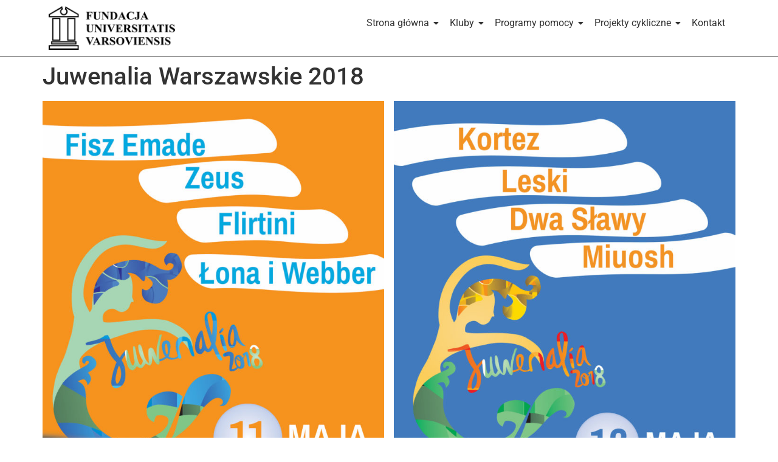

--- FILE ---
content_type: text/html; charset=UTF-8
request_url: https://fundacjauv.org.pl/2019/09/16/juwenalia-warszawskie-2018/
body_size: 13754
content:
<!DOCTYPE html>
<html lang="pl-PL">
<head>
	<meta charset="UTF-8" />
	<meta name="viewport" content="width=device-width, initial-scale=1" />
	<link rel="profile" href="https://gmpg.org/xfn/11" />
	<link rel="pingback" href="https://fundacjauv.org.pl/xmlrpc.php" />
	<title>Juwenalia Warszawskie 2018 &#8211; Fundacja Universitatis Varsoviensis</title>
<meta name='robots' content='max-image-preview:large' />
	<style>img:is([sizes="auto" i], [sizes^="auto," i]) { contain-intrinsic-size: 3000px 1500px }</style>
	<link rel="alternate" type="application/rss+xml" title="Fundacja Universitatis Varsoviensis &raquo; Kanał z wpisami" href="https://fundacjauv.org.pl/feed/" />
<script>
window._wpemojiSettings = {"baseUrl":"https:\/\/s.w.org\/images\/core\/emoji\/16.0.1\/72x72\/","ext":".png","svgUrl":"https:\/\/s.w.org\/images\/core\/emoji\/16.0.1\/svg\/","svgExt":".svg","source":{"concatemoji":"https:\/\/fundacjauv.org.pl\/wp-includes\/js\/wp-emoji-release.min.js?ver=b44e01daca0ada2d930f1757bbf85c31"}};
/*! This file is auto-generated */
!function(s,n){var o,i,e;function c(e){try{var t={supportTests:e,timestamp:(new Date).valueOf()};sessionStorage.setItem(o,JSON.stringify(t))}catch(e){}}function p(e,t,n){e.clearRect(0,0,e.canvas.width,e.canvas.height),e.fillText(t,0,0);var t=new Uint32Array(e.getImageData(0,0,e.canvas.width,e.canvas.height).data),a=(e.clearRect(0,0,e.canvas.width,e.canvas.height),e.fillText(n,0,0),new Uint32Array(e.getImageData(0,0,e.canvas.width,e.canvas.height).data));return t.every(function(e,t){return e===a[t]})}function u(e,t){e.clearRect(0,0,e.canvas.width,e.canvas.height),e.fillText(t,0,0);for(var n=e.getImageData(16,16,1,1),a=0;a<n.data.length;a++)if(0!==n.data[a])return!1;return!0}function f(e,t,n,a){switch(t){case"flag":return n(e,"\ud83c\udff3\ufe0f\u200d\u26a7\ufe0f","\ud83c\udff3\ufe0f\u200b\u26a7\ufe0f")?!1:!n(e,"\ud83c\udde8\ud83c\uddf6","\ud83c\udde8\u200b\ud83c\uddf6")&&!n(e,"\ud83c\udff4\udb40\udc67\udb40\udc62\udb40\udc65\udb40\udc6e\udb40\udc67\udb40\udc7f","\ud83c\udff4\u200b\udb40\udc67\u200b\udb40\udc62\u200b\udb40\udc65\u200b\udb40\udc6e\u200b\udb40\udc67\u200b\udb40\udc7f");case"emoji":return!a(e,"\ud83e\udedf")}return!1}function g(e,t,n,a){var r="undefined"!=typeof WorkerGlobalScope&&self instanceof WorkerGlobalScope?new OffscreenCanvas(300,150):s.createElement("canvas"),o=r.getContext("2d",{willReadFrequently:!0}),i=(o.textBaseline="top",o.font="600 32px Arial",{});return e.forEach(function(e){i[e]=t(o,e,n,a)}),i}function t(e){var t=s.createElement("script");t.src=e,t.defer=!0,s.head.appendChild(t)}"undefined"!=typeof Promise&&(o="wpEmojiSettingsSupports",i=["flag","emoji"],n.supports={everything:!0,everythingExceptFlag:!0},e=new Promise(function(e){s.addEventListener("DOMContentLoaded",e,{once:!0})}),new Promise(function(t){var n=function(){try{var e=JSON.parse(sessionStorage.getItem(o));if("object"==typeof e&&"number"==typeof e.timestamp&&(new Date).valueOf()<e.timestamp+604800&&"object"==typeof e.supportTests)return e.supportTests}catch(e){}return null}();if(!n){if("undefined"!=typeof Worker&&"undefined"!=typeof OffscreenCanvas&&"undefined"!=typeof URL&&URL.createObjectURL&&"undefined"!=typeof Blob)try{var e="postMessage("+g.toString()+"("+[JSON.stringify(i),f.toString(),p.toString(),u.toString()].join(",")+"));",a=new Blob([e],{type:"text/javascript"}),r=new Worker(URL.createObjectURL(a),{name:"wpTestEmojiSupports"});return void(r.onmessage=function(e){c(n=e.data),r.terminate(),t(n)})}catch(e){}c(n=g(i,f,p,u))}t(n)}).then(function(e){for(var t in e)n.supports[t]=e[t],n.supports.everything=n.supports.everything&&n.supports[t],"flag"!==t&&(n.supports.everythingExceptFlag=n.supports.everythingExceptFlag&&n.supports[t]);n.supports.everythingExceptFlag=n.supports.everythingExceptFlag&&!n.supports.flag,n.DOMReady=!1,n.readyCallback=function(){n.DOMReady=!0}}).then(function(){return e}).then(function(){var e;n.supports.everything||(n.readyCallback(),(e=n.source||{}).concatemoji?t(e.concatemoji):e.wpemoji&&e.twemoji&&(t(e.twemoji),t(e.wpemoji)))}))}((window,document),window._wpemojiSettings);
</script>
<link rel='stylesheet' id='hfe-widgets-style-css' href='https://fundacjauv.org.pl/wp-content/plugins/header-footer-elementor/inc/widgets-css/frontend.css?ver=2.6.2' media='all' />
<style id='wp-emoji-styles-inline-css'>

	img.wp-smiley, img.emoji {
		display: inline !important;
		border: none !important;
		box-shadow: none !important;
		height: 1em !important;
		width: 1em !important;
		margin: 0 0.07em !important;
		vertical-align: -0.1em !important;
		background: none !important;
		padding: 0 !important;
	}
</style>
<link rel='stylesheet' id='wp-block-library-css' href='https://fundacjauv.org.pl/wp-includes/css/dist/block-library/style.min.css?ver=b44e01daca0ada2d930f1757bbf85c31' media='all' />
<style id='global-styles-inline-css'>
:root{--wp--preset--aspect-ratio--square: 1;--wp--preset--aspect-ratio--4-3: 4/3;--wp--preset--aspect-ratio--3-4: 3/4;--wp--preset--aspect-ratio--3-2: 3/2;--wp--preset--aspect-ratio--2-3: 2/3;--wp--preset--aspect-ratio--16-9: 16/9;--wp--preset--aspect-ratio--9-16: 9/16;--wp--preset--color--black: #000000;--wp--preset--color--cyan-bluish-gray: #abb8c3;--wp--preset--color--white: #ffffff;--wp--preset--color--pale-pink: #f78da7;--wp--preset--color--vivid-red: #cf2e2e;--wp--preset--color--luminous-vivid-orange: #ff6900;--wp--preset--color--luminous-vivid-amber: #fcb900;--wp--preset--color--light-green-cyan: #7bdcb5;--wp--preset--color--vivid-green-cyan: #00d084;--wp--preset--color--pale-cyan-blue: #8ed1fc;--wp--preset--color--vivid-cyan-blue: #0693e3;--wp--preset--color--vivid-purple: #9b51e0;--wp--preset--gradient--vivid-cyan-blue-to-vivid-purple: linear-gradient(135deg,rgba(6,147,227,1) 0%,rgb(155,81,224) 100%);--wp--preset--gradient--light-green-cyan-to-vivid-green-cyan: linear-gradient(135deg,rgb(122,220,180) 0%,rgb(0,208,130) 100%);--wp--preset--gradient--luminous-vivid-amber-to-luminous-vivid-orange: linear-gradient(135deg,rgba(252,185,0,1) 0%,rgba(255,105,0,1) 100%);--wp--preset--gradient--luminous-vivid-orange-to-vivid-red: linear-gradient(135deg,rgba(255,105,0,1) 0%,rgb(207,46,46) 100%);--wp--preset--gradient--very-light-gray-to-cyan-bluish-gray: linear-gradient(135deg,rgb(238,238,238) 0%,rgb(169,184,195) 100%);--wp--preset--gradient--cool-to-warm-spectrum: linear-gradient(135deg,rgb(74,234,220) 0%,rgb(151,120,209) 20%,rgb(207,42,186) 40%,rgb(238,44,130) 60%,rgb(251,105,98) 80%,rgb(254,248,76) 100%);--wp--preset--gradient--blush-light-purple: linear-gradient(135deg,rgb(255,206,236) 0%,rgb(152,150,240) 100%);--wp--preset--gradient--blush-bordeaux: linear-gradient(135deg,rgb(254,205,165) 0%,rgb(254,45,45) 50%,rgb(107,0,62) 100%);--wp--preset--gradient--luminous-dusk: linear-gradient(135deg,rgb(255,203,112) 0%,rgb(199,81,192) 50%,rgb(65,88,208) 100%);--wp--preset--gradient--pale-ocean: linear-gradient(135deg,rgb(255,245,203) 0%,rgb(182,227,212) 50%,rgb(51,167,181) 100%);--wp--preset--gradient--electric-grass: linear-gradient(135deg,rgb(202,248,128) 0%,rgb(113,206,126) 100%);--wp--preset--gradient--midnight: linear-gradient(135deg,rgb(2,3,129) 0%,rgb(40,116,252) 100%);--wp--preset--font-size--small: 13px;--wp--preset--font-size--medium: 20px;--wp--preset--font-size--large: 36px;--wp--preset--font-size--x-large: 42px;--wp--preset--spacing--20: 0.44rem;--wp--preset--spacing--30: 0.67rem;--wp--preset--spacing--40: 1rem;--wp--preset--spacing--50: 1.5rem;--wp--preset--spacing--60: 2.25rem;--wp--preset--spacing--70: 3.38rem;--wp--preset--spacing--80: 5.06rem;--wp--preset--shadow--natural: 6px 6px 9px rgba(0, 0, 0, 0.2);--wp--preset--shadow--deep: 12px 12px 50px rgba(0, 0, 0, 0.4);--wp--preset--shadow--sharp: 6px 6px 0px rgba(0, 0, 0, 0.2);--wp--preset--shadow--outlined: 6px 6px 0px -3px rgba(255, 255, 255, 1), 6px 6px rgba(0, 0, 0, 1);--wp--preset--shadow--crisp: 6px 6px 0px rgba(0, 0, 0, 1);}:root { --wp--style--global--content-size: 800px;--wp--style--global--wide-size: 1200px; }:where(body) { margin: 0; }.wp-site-blocks > .alignleft { float: left; margin-right: 2em; }.wp-site-blocks > .alignright { float: right; margin-left: 2em; }.wp-site-blocks > .aligncenter { justify-content: center; margin-left: auto; margin-right: auto; }:where(.wp-site-blocks) > * { margin-block-start: 24px; margin-block-end: 0; }:where(.wp-site-blocks) > :first-child { margin-block-start: 0; }:where(.wp-site-blocks) > :last-child { margin-block-end: 0; }:root { --wp--style--block-gap: 24px; }:root :where(.is-layout-flow) > :first-child{margin-block-start: 0;}:root :where(.is-layout-flow) > :last-child{margin-block-end: 0;}:root :where(.is-layout-flow) > *{margin-block-start: 24px;margin-block-end: 0;}:root :where(.is-layout-constrained) > :first-child{margin-block-start: 0;}:root :where(.is-layout-constrained) > :last-child{margin-block-end: 0;}:root :where(.is-layout-constrained) > *{margin-block-start: 24px;margin-block-end: 0;}:root :where(.is-layout-flex){gap: 24px;}:root :where(.is-layout-grid){gap: 24px;}.is-layout-flow > .alignleft{float: left;margin-inline-start: 0;margin-inline-end: 2em;}.is-layout-flow > .alignright{float: right;margin-inline-start: 2em;margin-inline-end: 0;}.is-layout-flow > .aligncenter{margin-left: auto !important;margin-right: auto !important;}.is-layout-constrained > .alignleft{float: left;margin-inline-start: 0;margin-inline-end: 2em;}.is-layout-constrained > .alignright{float: right;margin-inline-start: 2em;margin-inline-end: 0;}.is-layout-constrained > .aligncenter{margin-left: auto !important;margin-right: auto !important;}.is-layout-constrained > :where(:not(.alignleft):not(.alignright):not(.alignfull)){max-width: var(--wp--style--global--content-size);margin-left: auto !important;margin-right: auto !important;}.is-layout-constrained > .alignwide{max-width: var(--wp--style--global--wide-size);}body .is-layout-flex{display: flex;}.is-layout-flex{flex-wrap: wrap;align-items: center;}.is-layout-flex > :is(*, div){margin: 0;}body .is-layout-grid{display: grid;}.is-layout-grid > :is(*, div){margin: 0;}body{padding-top: 0px;padding-right: 0px;padding-bottom: 0px;padding-left: 0px;}a:where(:not(.wp-element-button)){text-decoration: underline;}:root :where(.wp-element-button, .wp-block-button__link){background-color: #32373c;border-width: 0;color: #fff;font-family: inherit;font-size: inherit;line-height: inherit;padding: calc(0.667em + 2px) calc(1.333em + 2px);text-decoration: none;}.has-black-color{color: var(--wp--preset--color--black) !important;}.has-cyan-bluish-gray-color{color: var(--wp--preset--color--cyan-bluish-gray) !important;}.has-white-color{color: var(--wp--preset--color--white) !important;}.has-pale-pink-color{color: var(--wp--preset--color--pale-pink) !important;}.has-vivid-red-color{color: var(--wp--preset--color--vivid-red) !important;}.has-luminous-vivid-orange-color{color: var(--wp--preset--color--luminous-vivid-orange) !important;}.has-luminous-vivid-amber-color{color: var(--wp--preset--color--luminous-vivid-amber) !important;}.has-light-green-cyan-color{color: var(--wp--preset--color--light-green-cyan) !important;}.has-vivid-green-cyan-color{color: var(--wp--preset--color--vivid-green-cyan) !important;}.has-pale-cyan-blue-color{color: var(--wp--preset--color--pale-cyan-blue) !important;}.has-vivid-cyan-blue-color{color: var(--wp--preset--color--vivid-cyan-blue) !important;}.has-vivid-purple-color{color: var(--wp--preset--color--vivid-purple) !important;}.has-black-background-color{background-color: var(--wp--preset--color--black) !important;}.has-cyan-bluish-gray-background-color{background-color: var(--wp--preset--color--cyan-bluish-gray) !important;}.has-white-background-color{background-color: var(--wp--preset--color--white) !important;}.has-pale-pink-background-color{background-color: var(--wp--preset--color--pale-pink) !important;}.has-vivid-red-background-color{background-color: var(--wp--preset--color--vivid-red) !important;}.has-luminous-vivid-orange-background-color{background-color: var(--wp--preset--color--luminous-vivid-orange) !important;}.has-luminous-vivid-amber-background-color{background-color: var(--wp--preset--color--luminous-vivid-amber) !important;}.has-light-green-cyan-background-color{background-color: var(--wp--preset--color--light-green-cyan) !important;}.has-vivid-green-cyan-background-color{background-color: var(--wp--preset--color--vivid-green-cyan) !important;}.has-pale-cyan-blue-background-color{background-color: var(--wp--preset--color--pale-cyan-blue) !important;}.has-vivid-cyan-blue-background-color{background-color: var(--wp--preset--color--vivid-cyan-blue) !important;}.has-vivid-purple-background-color{background-color: var(--wp--preset--color--vivid-purple) !important;}.has-black-border-color{border-color: var(--wp--preset--color--black) !important;}.has-cyan-bluish-gray-border-color{border-color: var(--wp--preset--color--cyan-bluish-gray) !important;}.has-white-border-color{border-color: var(--wp--preset--color--white) !important;}.has-pale-pink-border-color{border-color: var(--wp--preset--color--pale-pink) !important;}.has-vivid-red-border-color{border-color: var(--wp--preset--color--vivid-red) !important;}.has-luminous-vivid-orange-border-color{border-color: var(--wp--preset--color--luminous-vivid-orange) !important;}.has-luminous-vivid-amber-border-color{border-color: var(--wp--preset--color--luminous-vivid-amber) !important;}.has-light-green-cyan-border-color{border-color: var(--wp--preset--color--light-green-cyan) !important;}.has-vivid-green-cyan-border-color{border-color: var(--wp--preset--color--vivid-green-cyan) !important;}.has-pale-cyan-blue-border-color{border-color: var(--wp--preset--color--pale-cyan-blue) !important;}.has-vivid-cyan-blue-border-color{border-color: var(--wp--preset--color--vivid-cyan-blue) !important;}.has-vivid-purple-border-color{border-color: var(--wp--preset--color--vivid-purple) !important;}.has-vivid-cyan-blue-to-vivid-purple-gradient-background{background: var(--wp--preset--gradient--vivid-cyan-blue-to-vivid-purple) !important;}.has-light-green-cyan-to-vivid-green-cyan-gradient-background{background: var(--wp--preset--gradient--light-green-cyan-to-vivid-green-cyan) !important;}.has-luminous-vivid-amber-to-luminous-vivid-orange-gradient-background{background: var(--wp--preset--gradient--luminous-vivid-amber-to-luminous-vivid-orange) !important;}.has-luminous-vivid-orange-to-vivid-red-gradient-background{background: var(--wp--preset--gradient--luminous-vivid-orange-to-vivid-red) !important;}.has-very-light-gray-to-cyan-bluish-gray-gradient-background{background: var(--wp--preset--gradient--very-light-gray-to-cyan-bluish-gray) !important;}.has-cool-to-warm-spectrum-gradient-background{background: var(--wp--preset--gradient--cool-to-warm-spectrum) !important;}.has-blush-light-purple-gradient-background{background: var(--wp--preset--gradient--blush-light-purple) !important;}.has-blush-bordeaux-gradient-background{background: var(--wp--preset--gradient--blush-bordeaux) !important;}.has-luminous-dusk-gradient-background{background: var(--wp--preset--gradient--luminous-dusk) !important;}.has-pale-ocean-gradient-background{background: var(--wp--preset--gradient--pale-ocean) !important;}.has-electric-grass-gradient-background{background: var(--wp--preset--gradient--electric-grass) !important;}.has-midnight-gradient-background{background: var(--wp--preset--gradient--midnight) !important;}.has-small-font-size{font-size: var(--wp--preset--font-size--small) !important;}.has-medium-font-size{font-size: var(--wp--preset--font-size--medium) !important;}.has-large-font-size{font-size: var(--wp--preset--font-size--large) !important;}.has-x-large-font-size{font-size: var(--wp--preset--font-size--x-large) !important;}
:root :where(.wp-block-pullquote){font-size: 1.5em;line-height: 1.6;}
</style>
<link rel='stylesheet' id='contact-form-7-css' href='https://fundacjauv.org.pl/wp-content/plugins/contact-form-7/includes/css/styles.css?ver=6.1.3' media='all' />
<link rel='stylesheet' id='wmpci-public-style-css' href='https://fundacjauv.org.pl/wp-content/plugins/wp-modal-popup-with-cookie-integration/assets/css/wmpci-public.css?ver=2.5' media='all' />
<link rel='stylesheet' id='hfe-style-css' href='https://fundacjauv.org.pl/wp-content/plugins/header-footer-elementor/assets/css/header-footer-elementor.css?ver=2.6.2' media='all' />
<link rel='stylesheet' id='elementor-icons-css' href='https://fundacjauv.org.pl/wp-content/plugins/elementor/assets/lib/eicons/css/elementor-icons.min.css?ver=5.44.0' media='all' />
<link rel='stylesheet' id='elementor-frontend-css' href='https://fundacjauv.org.pl/wp-content/plugins/elementor/assets/css/frontend.min.css?ver=3.33.0' media='all' />
<style id='elementor-frontend-inline-css'>
.elementor-kit-10447{--e-global-color-primary:#1569AE;--e-global-color-secondary:#B6C9DB;--e-global-color-text:#545454;--e-global-color-accent:#FDD247;--e-global-color-16bd78df:#6EC1E4;--e-global-color-78074633:#54595F;--e-global-color-b0e5817:#7A7A7A;--e-global-color-4eb4f32a:#61CE70;--e-global-color-5cfce3d0:#4054B2;--e-global-color-35e09b2d:#23A455;--e-global-color-2f199dd6:#000;--e-global-color-11f6f1f3:#FFF;--e-global-typography-primary-font-family:"Roboto";--e-global-typography-primary-font-weight:600;--e-global-typography-secondary-font-family:"Roboto Slab";--e-global-typography-secondary-font-weight:400;--e-global-typography-text-font-family:"Roboto";--e-global-typography-text-font-weight:400;--e-global-typography-accent-font-family:"Roboto";--e-global-typography-accent-font-weight:500;}.elementor-section.elementor-section-boxed > .elementor-container{max-width:1140px;}.e-con{--container-max-width:1140px;}.elementor-widget:not(:last-child){margin-block-end:20px;}.elementor-element{--widgets-spacing:20px 20px;--widgets-spacing-row:20px;--widgets-spacing-column:20px;}{}h1.entry-title{display:var(--page-title-display);}@media(max-width:1024px){.elementor-section.elementor-section-boxed > .elementor-container{max-width:1024px;}.e-con{--container-max-width:1024px;}}@media(max-width:767px){.elementor-section.elementor-section-boxed > .elementor-container{max-width:767px;}.e-con{--container-max-width:767px;}}
.elementor-11421 .elementor-element.elementor-element-16f29ba{border-style:solid;border-width:0px 0px 2px 0px;border-color:#9F9F9F;}.elementor-widget-image .widget-image-caption{color:var( --e-global-color-text );font-family:var( --e-global-typography-text-font-family ), Sans-serif;font-weight:var( --e-global-typography-text-font-weight );}.elementor-11421 .elementor-element.elementor-element-51ca9b6{text-align:left;}.elementor-11421 .elementor-element.elementor-element-9301344 .wpr-menu-item.wpr-pointer-item{transition-duration:0.2s;}.elementor-11421 .elementor-element.elementor-element-9301344 .wpr-menu-item.wpr-pointer-item:before{transition-duration:0.2s;}.elementor-11421 .elementor-element.elementor-element-9301344 .wpr-menu-item.wpr-pointer-item:after{transition-duration:0.2s;}.elementor-11421 .elementor-element.elementor-element-9301344 .wpr-mobile-toggle-wrap{text-align:center;}.elementor-11421 .elementor-element.elementor-element-9301344 .wpr-nav-menu .wpr-menu-item,
					 .elementor-11421 .elementor-element.elementor-element-9301344 .wpr-nav-menu > .menu-item-has-children > .wpr-sub-icon{color:#333333;}.elementor-11421 .elementor-element.elementor-element-9301344 .wpr-nav-menu .wpr-menu-item:hover,
					 .elementor-11421 .elementor-element.elementor-element-9301344 .wpr-nav-menu > .menu-item-has-children:hover > .wpr-sub-icon,
					 .elementor-11421 .elementor-element.elementor-element-9301344 .wpr-nav-menu .wpr-menu-item.wpr-active-menu-item,
					 .elementor-11421 .elementor-element.elementor-element-9301344 .wpr-nav-menu > .menu-item-has-children.current_page_item > .wpr-sub-icon{color:#605BE5;}.elementor-11421 .elementor-element.elementor-element-9301344.wpr-pointer-line-fx .wpr-menu-item:before,
					 .elementor-11421 .elementor-element.elementor-element-9301344.wpr-pointer-line-fx .wpr-menu-item:after{background-color:#605BE5;}.elementor-11421 .elementor-element.elementor-element-9301344.wpr-pointer-border-fx .wpr-menu-item:before{border-color:#605BE5;border-width:2px;}.elementor-11421 .elementor-element.elementor-element-9301344.wpr-pointer-background-fx .wpr-menu-item:before{background-color:#605BE5;}.elementor-11421 .elementor-element.elementor-element-9301344 .menu-item-has-children .wpr-sub-icon{font-size:14px;}.elementor-11421 .elementor-element.elementor-element-9301344.wpr-pointer-background:not(.wpr-sub-icon-none) .wpr-nav-menu-horizontal .menu-item-has-children .wpr-pointer-item{padding-right:calc(14px + 7px);}.elementor-11421 .elementor-element.elementor-element-9301344.wpr-pointer-border:not(.wpr-sub-icon-none) .wpr-nav-menu-horizontal .menu-item-has-children .wpr-pointer-item{padding-right:calc(14px + 7px);}.elementor-11421 .elementor-element.elementor-element-9301344.wpr-pointer-underline .wpr-menu-item:after,
					 .elementor-11421 .elementor-element.elementor-element-9301344.wpr-pointer-overline .wpr-menu-item:before,
					 .elementor-11421 .elementor-element.elementor-element-9301344.wpr-pointer-double-line .wpr-menu-item:before,
					 .elementor-11421 .elementor-element.elementor-element-9301344.wpr-pointer-double-line .wpr-menu-item:after{height:2px;}.elementor-11421 .elementor-element.elementor-element-9301344.wpr-pointer-underline>nav>ul>li>.wpr-menu-item:after,
					 .elementor-11421 .elementor-element.elementor-element-9301344.wpr-pointer-overline>nav>ul>li>.wpr-menu-item:before,
					 .elementor-11421 .elementor-element.elementor-element-9301344.wpr-pointer-double-line>nav>ul>li>.wpr-menu-item:before,
					 .elementor-11421 .elementor-element.elementor-element-9301344.wpr-pointer-double-line>nav>ul>li>.wpr-menu-item:after{height:2px;}.elementor-11421 .elementor-element.elementor-element-9301344.wpr-pointer-border-fx>nav>ul>li>.wpr-menu-item:before{border-width:2px;}.elementor-11421 .elementor-element.elementor-element-9301344.wpr-pointer-underline>.elementor-widget-container>nav>ul>li>.wpr-menu-item:after,
					 .elementor-11421 .elementor-element.elementor-element-9301344.wpr-pointer-overline>.elementor-widget-container>nav>ul>li>.wpr-menu-item:before,
					 .elementor-11421 .elementor-element.elementor-element-9301344.wpr-pointer-double-line>.elementor-widget-container>nav>ul>li>.wpr-menu-item:before,
					 .elementor-11421 .elementor-element.elementor-element-9301344.wpr-pointer-double-line>.elementor-widget-container>nav>ul>li>.wpr-menu-item:after{height:2px;}.elementor-11421 .elementor-element.elementor-element-9301344.wpr-pointer-border-fx>.elementor-widget-container>nav>ul>li>.wpr-menu-item:before{border-width:2px;}.elementor-11421 .elementor-element.elementor-element-9301344:not(.wpr-pointer-border-fx) .wpr-menu-item.wpr-pointer-item:before{transform:translateY(-0px);}.elementor-11421 .elementor-element.elementor-element-9301344:not(.wpr-pointer-border-fx) .wpr-menu-item.wpr-pointer-item:after{transform:translateY(0px);}.elementor-11421 .elementor-element.elementor-element-9301344 .wpr-nav-menu .wpr-menu-item{padding-left:7px;padding-right:7px;padding-top:15px;padding-bottom:15px;}.elementor-11421 .elementor-element.elementor-element-9301344.wpr-pointer-background:not(.wpr-sub-icon-none) .wpr-nav-menu-vertical .menu-item-has-children .wpr-sub-icon{text-indent:-7px;}.elementor-11421 .elementor-element.elementor-element-9301344.wpr-pointer-border:not(.wpr-sub-icon-none) .wpr-nav-menu-vertical .menu-item-has-children .wpr-sub-icon{text-indent:-7px;}.elementor-11421 .elementor-element.elementor-element-9301344 .wpr-nav-menu > .menu-item{margin-left:10px;margin-right:10px;}.elementor-11421 .elementor-element.elementor-element-9301344 .wpr-nav-menu-vertical .wpr-nav-menu > li > .wpr-sub-menu{margin-left:10px;}.elementor-11421 .elementor-element.elementor-element-9301344.wpr-main-menu-align-left .wpr-nav-menu-vertical .wpr-nav-menu > li > .wpr-sub-icon{right:10px;}.elementor-11421 .elementor-element.elementor-element-9301344.wpr-main-menu-align-right .wpr-nav-menu-vertical .wpr-nav-menu > li > .wpr-sub-icon{left:10px;}.elementor-11421 .elementor-element.elementor-element-9301344 .wpr-sub-menu .wpr-sub-menu-item,
					 .elementor-11421 .elementor-element.elementor-element-9301344 .wpr-sub-menu > .menu-item-has-children .wpr-sub-icon{color:#333333;}.elementor-11421 .elementor-element.elementor-element-9301344 .wpr-sub-menu .wpr-sub-menu-item{background-color:#ffffff;padding-left:15px;padding-right:15px;padding-top:13px;padding-bottom:13px;}.elementor-11421 .elementor-element.elementor-element-9301344 .wpr-sub-menu .wpr-sub-menu-item:hover,
					 .elementor-11421 .elementor-element.elementor-element-9301344 .wpr-sub-menu > .menu-item-has-children .wpr-sub-menu-item:hover .wpr-sub-icon,
					 .elementor-11421 .elementor-element.elementor-element-9301344 .wpr-sub-menu .wpr-sub-menu-item.wpr-active-menu-item,
					 .elementor-11421 .elementor-element.elementor-element-9301344 .wpr-sub-menu > .menu-item-has-children.current_page_item .wpr-sub-icon{color:#ffffff;}.elementor-11421 .elementor-element.elementor-element-9301344 .wpr-sub-menu .wpr-sub-menu-item:hover,
					 .elementor-11421 .elementor-element.elementor-element-9301344 .wpr-sub-menu .wpr-sub-menu-item.wpr-active-menu-item{background-color:#605BE5;}.elementor-11421 .elementor-element.elementor-element-9301344 .wpr-sub-menu .wpr-sub-icon{right:15px;}.elementor-11421 .elementor-element.elementor-element-9301344.wpr-main-menu-align-right .wpr-nav-menu-vertical .wpr-sub-menu .wpr-sub-icon{left:15px;}.elementor-11421 .elementor-element.elementor-element-9301344 .wpr-nav-menu-horizontal .wpr-nav-menu > li > .wpr-sub-menu{margin-top:0px;}.elementor-11421 .elementor-element.elementor-element-9301344.wpr-sub-divider-yes .wpr-sub-menu li:not(:last-child){border-bottom-color:#e8e8e8;border-bottom-width:1px;}.elementor-11421 .elementor-element.elementor-element-9301344 .wpr-sub-menu{border-style:solid;border-width:1px 1px 1px 1px;border-color:#E8E8E8;}.elementor-11421 .elementor-element.elementor-element-9301344 .wpr-mobile-nav-menu a,
					 .elementor-11421 .elementor-element.elementor-element-9301344 .wpr-mobile-nav-menu .menu-item-has-children > a:after{color:#333333;}.elementor-11421 .elementor-element.elementor-element-9301344 .wpr-mobile-nav-menu li{background-color:#ffffff;}.elementor-11421 .elementor-element.elementor-element-9301344 .wpr-mobile-nav-menu li a:hover,
					 .elementor-11421 .elementor-element.elementor-element-9301344 .wpr-mobile-nav-menu .menu-item-has-children > a:hover:after,
					 .elementor-11421 .elementor-element.elementor-element-9301344 .wpr-mobile-nav-menu li a.wpr-active-menu-item,
					 .elementor-11421 .elementor-element.elementor-element-9301344 .wpr-mobile-nav-menu .menu-item-has-children.current_page_item > a:hover:after{color:#ffffff;}.elementor-11421 .elementor-element.elementor-element-9301344 .wpr-mobile-nav-menu a:hover,
					 .elementor-11421 .elementor-element.elementor-element-9301344 .wpr-mobile-nav-menu a.wpr-active-menu-item{background-color:#605BE5;}.elementor-11421 .elementor-element.elementor-element-9301344 .wpr-mobile-nav-menu a{padding-left:10px;padding-right:10px;}.elementor-11421 .elementor-element.elementor-element-9301344 .wpr-mobile-nav-menu .menu-item-has-children > a:after{margin-left:10px;margin-right:10px;}.elementor-11421 .elementor-element.elementor-element-9301344 .wpr-mobile-nav-menu .wpr-mobile-menu-item{padding-top:10px;padding-bottom:10px;}.elementor-11421 .elementor-element.elementor-element-9301344.wpr-mobile-divider-yes .wpr-mobile-nav-menu a{border-bottom-color:#e8e8e8;border-bottom-width:1px;}.elementor-11421 .elementor-element.elementor-element-9301344 .wpr-mobile-nav-menu .wpr-mobile-sub-menu-item{font-size:12px;padding-top:5px;padding-bottom:5px;}.elementor-11421 .elementor-element.elementor-element-9301344 .wpr-mobile-nav-menu{margin-top:10px;}.elementor-11421 .elementor-element.elementor-element-9301344 .wpr-mobile-toggle{border-color:#333333;width:50px;border-width:0px;}.elementor-11421 .elementor-element.elementor-element-9301344 .wpr-mobile-toggle-text{color:#333333;}.elementor-11421 .elementor-element.elementor-element-9301344 .wpr-mobile-toggle-line{background-color:#333333;height:4px;margin-bottom:6px;}.elementor-11421 .elementor-element.elementor-element-9301344 .wpr-mobile-toggle:hover{border-color:#605BE5;}.elementor-11421 .elementor-element.elementor-element-9301344 .wpr-mobile-toggle:hover .wpr-mobile-toggle-text{color:#605BE5;}.elementor-11421 .elementor-element.elementor-element-9301344 .wpr-mobile-toggle:hover .wpr-mobile-toggle-line{background-color:#605BE5;}@media(max-width:767px){.elementor-11421 .elementor-element.elementor-element-5e7ca2c{width:50%;}.elementor-11421 .elementor-element.elementor-element-5b0a1d0{width:50%;}.elementor-11421 .elementor-element.elementor-element-9301344 .wpr-mobile-toggle-wrap{text-align:right;}}@media(min-width:768px){.elementor-11421 .elementor-element.elementor-element-5e7ca2c{width:20%;}.elementor-11421 .elementor-element.elementor-element-5b0a1d0{width:80%;}}
.elementor-11437 .elementor-element.elementor-element-635377b > .elementor-container > .elementor-column > .elementor-widget-wrap{align-content:center;align-items:center;}.elementor-widget-image .widget-image-caption{color:var( --e-global-color-text );font-family:var( --e-global-typography-text-font-family ), Sans-serif;font-weight:var( --e-global-typography-text-font-weight );}.elementor-widget-text-editor{font-family:var( --e-global-typography-text-font-family ), Sans-serif;font-weight:var( --e-global-typography-text-font-weight );color:var( --e-global-color-text );}.elementor-widget-text-editor.elementor-drop-cap-view-stacked .elementor-drop-cap{background-color:var( --e-global-color-primary );}.elementor-widget-text-editor.elementor-drop-cap-view-framed .elementor-drop-cap, .elementor-widget-text-editor.elementor-drop-cap-view-default .elementor-drop-cap{color:var( --e-global-color-primary );border-color:var( --e-global-color-primary );}.elementor-11437 .elementor-element.elementor-element-da51a88{text-align:center;}.elementor-11437 .elementor-element.elementor-element-8b78445{text-align:center;}
</style>
<link rel='stylesheet' id='font-awesome-5-all-css' href='https://fundacjauv.org.pl/wp-content/plugins/elementor/assets/lib/font-awesome/css/all.min.css?ver=3.33.0' media='all' />
<link rel='stylesheet' id='font-awesome-4-shim-css' href='https://fundacjauv.org.pl/wp-content/plugins/elementor/assets/lib/font-awesome/css/v4-shims.min.css?ver=3.33.0' media='all' />
<link rel='stylesheet' id='hello-elementor-css' href='https://fundacjauv.org.pl/wp-content/themes/hello-elementor/assets/css/reset.css?ver=3.4.5' media='all' />
<link rel='stylesheet' id='hello-elementor-theme-style-css' href='https://fundacjauv.org.pl/wp-content/themes/hello-elementor/assets/css/theme.css?ver=3.4.5' media='all' />
<link rel='stylesheet' id='hello-elementor-header-footer-css' href='https://fundacjauv.org.pl/wp-content/themes/hello-elementor/assets/css/header-footer.css?ver=3.4.5' media='all' />
<link rel='stylesheet' id='hfe-elementor-icons-css' href='https://fundacjauv.org.pl/wp-content/plugins/elementor/assets/lib/eicons/css/elementor-icons.min.css?ver=5.34.0' media='all' />
<link rel='stylesheet' id='hfe-icons-list-css' href='https://fundacjauv.org.pl/wp-content/plugins/elementor/assets/css/widget-icon-list.min.css?ver=3.24.3' media='all' />
<link rel='stylesheet' id='hfe-social-icons-css' href='https://fundacjauv.org.pl/wp-content/plugins/elementor/assets/css/widget-social-icons.min.css?ver=3.24.0' media='all' />
<link rel='stylesheet' id='hfe-social-share-icons-brands-css' href='https://fundacjauv.org.pl/wp-content/plugins/elementor/assets/lib/font-awesome/css/brands.css?ver=5.15.3' media='all' />
<link rel='stylesheet' id='hfe-social-share-icons-fontawesome-css' href='https://fundacjauv.org.pl/wp-content/plugins/elementor/assets/lib/font-awesome/css/fontawesome.css?ver=5.15.3' media='all' />
<link rel='stylesheet' id='hfe-nav-menu-icons-css' href='https://fundacjauv.org.pl/wp-content/plugins/elementor/assets/lib/font-awesome/css/solid.css?ver=5.15.3' media='all' />
<link rel='stylesheet' id='wpr-text-animations-css-css' href='https://fundacjauv.org.pl/wp-content/plugins/royal-elementor-addons/assets/css/lib/animations/text-animations.min.css?ver=1.7.1039' media='all' />
<link rel='stylesheet' id='wpr-addons-css-css' href='https://fundacjauv.org.pl/wp-content/plugins/royal-elementor-addons/assets/css/frontend.min.css?ver=1.7.1039' media='all' />
<link rel='stylesheet' id='elementor-gf-local-roboto-css' href='https://fundacjauv.org.pl/wp-content/uploads/elementor/google-fonts/css/roboto.css?ver=1745833612' media='all' />
<link rel='stylesheet' id='elementor-gf-local-robotoslab-css' href='https://fundacjauv.org.pl/wp-content/uploads/elementor/google-fonts/css/robotoslab.css?ver=1745833617' media='all' />
<script src="https://fundacjauv.org.pl/wp-content/plugins/elementor/assets/lib/font-awesome/js/v4-shims.min.js?ver=3.33.0" id="font-awesome-4-shim-js"></script>
<script data-cfasync="false" src="https://fundacjauv.org.pl/wp-includes/js/jquery/jquery.min.js?ver=3.7.1" id="jquery-core-js"></script>
<script data-cfasync="false" src="https://fundacjauv.org.pl/wp-includes/js/jquery/jquery-migrate.min.js?ver=3.4.1" id="jquery-migrate-js"></script>
<script id="jquery-js-after">
!function($){"use strict";$(document).ready(function(){$(this).scrollTop()>100&&$(".hfe-scroll-to-top-wrap").removeClass("hfe-scroll-to-top-hide"),$(window).scroll(function(){$(this).scrollTop()<100?$(".hfe-scroll-to-top-wrap").fadeOut(300):$(".hfe-scroll-to-top-wrap").fadeIn(300)}),$(".hfe-scroll-to-top-wrap").on("click",function(){$("html, body").animate({scrollTop:0},300);return!1})})}(jQuery);
!function($){'use strict';$(document).ready(function(){var bar=$('.hfe-reading-progress-bar');if(!bar.length)return;$(window).on('scroll',function(){var s=$(window).scrollTop(),d=$(document).height()-$(window).height(),p=d? s/d*100:0;bar.css('width',p+'%')});});}(jQuery);
</script>
<link rel="https://api.w.org/" href="https://fundacjauv.org.pl/wp-json/" /><link rel="alternate" title="JSON" type="application/json" href="https://fundacjauv.org.pl/wp-json/wp/v2/posts/10367" /><link rel="EditURI" type="application/rsd+xml" title="RSD" href="https://fundacjauv.org.pl/xmlrpc.php?rsd" />
<link rel="canonical" href="https://fundacjauv.org.pl/2019/09/16/juwenalia-warszawskie-2018/" />
<link rel="alternate" title="oEmbed (JSON)" type="application/json+oembed" href="https://fundacjauv.org.pl/wp-json/oembed/1.0/embed?url=https%3A%2F%2Ffundacjauv.org.pl%2F2019%2F09%2F16%2Fjuwenalia-warszawskie-2018%2F" />
<link rel="alternate" title="oEmbed (XML)" type="text/xml+oembed" href="https://fundacjauv.org.pl/wp-json/oembed/1.0/embed?url=https%3A%2F%2Ffundacjauv.org.pl%2F2019%2F09%2F16%2Fjuwenalia-warszawskie-2018%2F&#038;format=xml" />

		<!-- GA Google Analytics @ https://m0n.co/ga -->
		<script>
			(function(i,s,o,g,r,a,m){i['GoogleAnalyticsObject']=r;i[r]=i[r]||function(){
			(i[r].q=i[r].q||[]).push(arguments)},i[r].l=1*new Date();a=s.createElement(o),
			m=s.getElementsByTagName(o)[0];a.async=1;a.src=g;m.parentNode.insertBefore(a,m)
			})(window,document,'script','https://www.google-analytics.com/analytics.js','ga');
			ga('create', 'UA-79423163-4', 'auto');
			ga('send', 'pageview');
		</script>

	<meta name="generator" content="Elementor 3.33.0; features: additional_custom_breakpoints; settings: css_print_method-internal, google_font-enabled, font_display-auto">
			<style>
				.e-con.e-parent:nth-of-type(n+4):not(.e-lazyloaded):not(.e-no-lazyload),
				.e-con.e-parent:nth-of-type(n+4):not(.e-lazyloaded):not(.e-no-lazyload) * {
					background-image: none !important;
				}
				@media screen and (max-height: 1024px) {
					.e-con.e-parent:nth-of-type(n+3):not(.e-lazyloaded):not(.e-no-lazyload),
					.e-con.e-parent:nth-of-type(n+3):not(.e-lazyloaded):not(.e-no-lazyload) * {
						background-image: none !important;
					}
				}
				@media screen and (max-height: 640px) {
					.e-con.e-parent:nth-of-type(n+2):not(.e-lazyloaded):not(.e-no-lazyload),
					.e-con.e-parent:nth-of-type(n+2):not(.e-lazyloaded):not(.e-no-lazyload) * {
						background-image: none !important;
					}
				}
			</style>
			<link rel="icon" href="https://fundacjauv.org.pl/wp-content/uploads/2019/03/cropped-fuv-ikonka-32x32.png" sizes="32x32" />
<link rel="icon" href="https://fundacjauv.org.pl/wp-content/uploads/2019/03/cropped-fuv-ikonka-192x192.png" sizes="192x192" />
<link rel="apple-touch-icon" href="https://fundacjauv.org.pl/wp-content/uploads/2019/03/cropped-fuv-ikonka-180x180.png" />
<meta name="msapplication-TileImage" content="https://fundacjauv.org.pl/wp-content/uploads/2019/03/cropped-fuv-ikonka-270x270.png" />
<style id="wpr_lightbox_styles">
				.lg-backdrop {
					background-color: rgba(0,0,0,0.6) !important;
				}
				.lg-toolbar,
				.lg-dropdown {
					background-color: rgba(0,0,0,0.8) !important;
				}
				.lg-dropdown:after {
					border-bottom-color: rgba(0,0,0,0.8) !important;
				}
				.lg-sub-html {
					background-color: rgba(0,0,0,0.8) !important;
				}
				.lg-thumb-outer,
				.lg-progress-bar {
					background-color: #444444 !important;
				}
				.lg-progress {
					background-color: #a90707 !important;
				}
				.lg-icon {
					color: #efefef !important;
					font-size: 20px !important;
				}
				.lg-icon.lg-toogle-thumb {
					font-size: 24px !important;
				}
				.lg-icon:hover,
				.lg-dropdown-text:hover {
					color: #ffffff !important;
				}
				.lg-sub-html,
				.lg-dropdown-text {
					color: #efefef !important;
					font-size: 14px !important;
				}
				#lg-counter {
					color: #efefef !important;
					font-size: 14px !important;
				}
				.lg-prev,
				.lg-next {
					font-size: 35px !important;
				}

				/* Defaults */
				.lg-icon {
				background-color: transparent !important;
				}

				#lg-counter {
				opacity: 0.9;
				}

				.lg-thumb-outer {
				padding: 0 10px;
				}

				.lg-thumb-item {
				border-radius: 0 !important;
				border: none !important;
				opacity: 0.5;
				}

				.lg-thumb-item.active {
					opacity: 1;
				}
	         </style></head>

<body data-rsssl=1 class="wp-singular post-template-default single single-post postid-10367 single-format-standard wp-embed-responsive wp-theme-hello-elementor ehf-header ehf-footer ehf-template-hello-elementor ehf-stylesheet-hello-elementor hello-elementor-default elementor-default elementor-kit-10447">
<div id="page" class="hfeed site">

		<header id="masthead" itemscope="itemscope" itemtype="https://schema.org/WPHeader">
			<p class="main-title bhf-hidden" itemprop="headline"><a href="https://fundacjauv.org.pl" title="Fundacja Universitatis Varsoviensis" rel="home">Fundacja Universitatis Varsoviensis</a></p>
					<div data-elementor-type="wp-post" data-elementor-id="11421" class="elementor elementor-11421">
						<section class="elementor-section elementor-top-section elementor-element elementor-element-16f29ba elementor-section-boxed elementor-section-height-default elementor-section-height-default wpr-particle-no wpr-jarallax-no wpr-parallax-no wpr-sticky-section-no" data-id="16f29ba" data-element_type="section">
						<div class="elementor-container elementor-column-gap-default">
					<div class="elementor-column elementor-col-50 elementor-top-column elementor-element elementor-element-5e7ca2c" data-id="5e7ca2c" data-element_type="column">
			<div class="elementor-widget-wrap elementor-element-populated">
						<div class="elementor-element elementor-element-51ca9b6 elementor-widget elementor-widget-image" data-id="51ca9b6" data-element_type="widget" data-widget_type="image.default">
				<div class="elementor-widget-container">
																<a href="/">
							<img width="216" height="75" src="https://fundacjauv.org.pl/wp-content/uploads/2019/02/logo.png" class="attachment-large size-large wp-image-9822" alt="" />								</a>
															</div>
				</div>
					</div>
		</div>
				<div class="elementor-column elementor-col-50 elementor-top-column elementor-element elementor-element-5b0a1d0" data-id="5b0a1d0" data-element_type="column">
			<div class="elementor-widget-wrap elementor-element-populated">
						<div class="elementor-element elementor-element-9301344 wpr-main-menu-align-right wpr-main-menu-align--tabletleft wpr-main-menu-align--mobileleft wpr-pointer-underline wpr-pointer-line-fx wpr-pointer-fx-fade wpr-sub-icon-caret-down wpr-sub-menu-fx-fade wpr-nav-menu-bp-mobile wpr-mobile-menu-full-width wpr-mobile-menu-item-align-center wpr-mobile-toggle-v1 wpr-sub-divider-yes wpr-mobile-divider-yes elementor-widget elementor-widget-wpr-nav-menu" data-id="9301344" data-element_type="widget" data-settings="{&quot;menu_layout&quot;:&quot;horizontal&quot;}" data-widget_type="wpr-nav-menu.default">
				<div class="elementor-widget-container">
					<nav class="wpr-nav-menu-container wpr-nav-menu-horizontal" data-trigger="hover"><ul id="menu-1-9301344" class="wpr-nav-menu"><li class="menu-item menu-item-type-post_type menu-item-object-page menu-item-home menu-item-has-children menu-item-10102"><a aria-haspopup="true" aria-expanded="false" href="https://fundacjauv.org.pl/" class="wpr-menu-item wpr-pointer-item">Strona główna<i class="wpr-sub-icon fas" aria-hidden="true"></i></a>
<ul class="sub-menu wpr-sub-menu">
	<li class="menu-item menu-item-type-post_type menu-item-object-page menu-item-10311"><a href="https://fundacjauv.org.pl/o-nas/" class="wpr-sub-menu-item">O nas</a></li>
	<li class="menu-item menu-item-type-post_type menu-item-object-page menu-item-10177"><a href="https://fundacjauv.org.pl/o-nas/statut/" class="wpr-sub-menu-item">Statut Fundacji</a></li>
	<li class="menu-item menu-item-type-post_type menu-item-object-page menu-item-10176"><a href="https://fundacjauv.org.pl/o-nas/cele-statutowe/" class="wpr-sub-menu-item">Cele statutowe Fundacji</a></li>
	<li class="menu-item menu-item-type-taxonomy menu-item-object-category menu-item-10330"><a href="https://fundacjauv.org.pl/category/aktualnosci/" class="wpr-sub-menu-item">Archiwum aktualności</a></li>
</ul>
</li>
<li class="menu-item menu-item-type-post_type menu-item-object-page menu-item-has-children menu-item-10105"><a aria-haspopup="true" aria-expanded="false" href="https://fundacjauv.org.pl/kluby/" class="wpr-menu-item wpr-pointer-item">Kluby<i class="wpr-sub-icon fas" aria-hidden="true"></i></a>
<ul class="sub-menu wpr-sub-menu">
	<li class="menu-item menu-item-type-post_type menu-item-object-page menu-item-10108"><a href="https://fundacjauv.org.pl/kluby/palladium/" class="wpr-sub-menu-item">Palladium</a></li>
	<li class="menu-item menu-item-type-post_type menu-item-object-page menu-item-10107"><a href="https://fundacjauv.org.pl/kluby/hybrydy/" class="wpr-sub-menu-item">Hybrydy</a></li>
	<li class="menu-item menu-item-type-post_type menu-item-object-page menu-item-10106"><a href="https://fundacjauv.org.pl/kluby/proxima/" class="wpr-sub-menu-item">Proxima</a></li>
</ul>
</li>
<li class="menu-item menu-item-type-post_type menu-item-object-page menu-item-has-children menu-item-10178"><a aria-haspopup="true" aria-expanded="false" href="https://fundacjauv.org.pl/programy-pomocy/" class="wpr-menu-item wpr-pointer-item">Programy pomocy<i class="wpr-sub-icon fas" aria-hidden="true"></i></a>
<ul class="sub-menu wpr-sub-menu">
	<li class="menu-item menu-item-type-post_type menu-item-object-page menu-item-10185"><a href="https://fundacjauv.org.pl/programy-pomocy/akademicka-poradnia-prawna/" class="wpr-sub-menu-item">Akademicka Poradnia Prawna</a></li>
	<li class="menu-item menu-item-type-post_type menu-item-object-page menu-item-10186"><a href="https://fundacjauv.org.pl/programy-pomocy/pomoc-studentom-i-organizacjom-studenckim/" class="wpr-sub-menu-item">Pomoc studentom i organizacjom studenckim</a></li>
	<li class="menu-item menu-item-type-post_type menu-item-object-page menu-item-10187"><a href="https://fundacjauv.org.pl/programy-pomocy/pomoc-studentom-niepelnosprawnym/" class="wpr-sub-menu-item">Pomoc studentom niepełnosprawnym</a></li>
</ul>
</li>
<li class="menu-item menu-item-type-taxonomy menu-item-object-category current-post-ancestor current-menu-parent current-post-parent menu-item-has-children menu-item-10351"><a aria-haspopup="true" aria-expanded="false" href="https://fundacjauv.org.pl/category/projekty/" class="wpr-menu-item wpr-pointer-item">Projekty cykliczne<i class="wpr-sub-icon fas" aria-hidden="true"></i></a>
<ul class="sub-menu wpr-sub-menu">
	<li class="menu-item menu-item-type-taxonomy menu-item-object-category current-post-ancestor current-menu-parent current-post-parent menu-item-10337"><a href="https://fundacjauv.org.pl/category/projekty/juwenalia-warszawskie/" class="wpr-sub-menu-item">Juwenalia Warszawskie</a></li>
</ul>
</li>
<li class="menu-item menu-item-type-post_type menu-item-object-page menu-item-10104"><a href="https://fundacjauv.org.pl/kontakt/" class="wpr-menu-item wpr-pointer-item">Kontakt</a></li>
</ul></nav><nav class="wpr-mobile-nav-menu-container"><div class="wpr-mobile-toggle-wrap"><div class="wpr-mobile-toggle"><span class="wpr-mobile-toggle-line"></span><span class="wpr-mobile-toggle-line"></span><span class="wpr-mobile-toggle-line"></span></div></div><ul id="mobile-menu-2-9301344" class="wpr-mobile-nav-menu"><li class="menu-item menu-item-type-post_type menu-item-object-page menu-item-home menu-item-has-children menu-item-10102"><a href="https://fundacjauv.org.pl/" class="wpr-mobile-menu-item">Strona główna</a>
<ul class="sub-menu wpr-sub-menu">
	<li class="menu-item menu-item-type-post_type menu-item-object-page menu-item-10311"><a href="https://fundacjauv.org.pl/o-nas/" class="wpr-mobile-sub-menu-item">O nas</a></li>
	<li class="menu-item menu-item-type-post_type menu-item-object-page menu-item-10177"><a href="https://fundacjauv.org.pl/o-nas/statut/" class="wpr-mobile-sub-menu-item">Statut Fundacji</a></li>
	<li class="menu-item menu-item-type-post_type menu-item-object-page menu-item-10176"><a href="https://fundacjauv.org.pl/o-nas/cele-statutowe/" class="wpr-mobile-sub-menu-item">Cele statutowe Fundacji</a></li>
	<li class="menu-item menu-item-type-taxonomy menu-item-object-category menu-item-10330"><a href="https://fundacjauv.org.pl/category/aktualnosci/" class="wpr-mobile-sub-menu-item">Archiwum aktualności</a></li>
</ul>
</li>
<li class="menu-item menu-item-type-post_type menu-item-object-page menu-item-has-children menu-item-10105"><a href="https://fundacjauv.org.pl/kluby/" class="wpr-mobile-menu-item">Kluby</a>
<ul class="sub-menu wpr-sub-menu">
	<li class="menu-item menu-item-type-post_type menu-item-object-page menu-item-10108"><a href="https://fundacjauv.org.pl/kluby/palladium/" class="wpr-mobile-sub-menu-item">Palladium</a></li>
	<li class="menu-item menu-item-type-post_type menu-item-object-page menu-item-10107"><a href="https://fundacjauv.org.pl/kluby/hybrydy/" class="wpr-mobile-sub-menu-item">Hybrydy</a></li>
	<li class="menu-item menu-item-type-post_type menu-item-object-page menu-item-10106"><a href="https://fundacjauv.org.pl/kluby/proxima/" class="wpr-mobile-sub-menu-item">Proxima</a></li>
</ul>
</li>
<li class="menu-item menu-item-type-post_type menu-item-object-page menu-item-has-children menu-item-10178"><a href="https://fundacjauv.org.pl/programy-pomocy/" class="wpr-mobile-menu-item">Programy pomocy</a>
<ul class="sub-menu wpr-sub-menu">
	<li class="menu-item menu-item-type-post_type menu-item-object-page menu-item-10185"><a href="https://fundacjauv.org.pl/programy-pomocy/akademicka-poradnia-prawna/" class="wpr-mobile-sub-menu-item">Akademicka Poradnia Prawna</a></li>
	<li class="menu-item menu-item-type-post_type menu-item-object-page menu-item-10186"><a href="https://fundacjauv.org.pl/programy-pomocy/pomoc-studentom-i-organizacjom-studenckim/" class="wpr-mobile-sub-menu-item">Pomoc studentom i organizacjom studenckim</a></li>
	<li class="menu-item menu-item-type-post_type menu-item-object-page menu-item-10187"><a href="https://fundacjauv.org.pl/programy-pomocy/pomoc-studentom-niepelnosprawnym/" class="wpr-mobile-sub-menu-item">Pomoc studentom niepełnosprawnym</a></li>
</ul>
</li>
<li class="menu-item menu-item-type-taxonomy menu-item-object-category current-post-ancestor current-menu-parent current-post-parent menu-item-has-children menu-item-10351"><a href="https://fundacjauv.org.pl/category/projekty/" class="wpr-mobile-menu-item">Projekty cykliczne</a>
<ul class="sub-menu wpr-sub-menu">
	<li class="menu-item menu-item-type-taxonomy menu-item-object-category current-post-ancestor current-menu-parent current-post-parent menu-item-10337"><a href="https://fundacjauv.org.pl/category/projekty/juwenalia-warszawskie/" class="wpr-mobile-sub-menu-item">Juwenalia Warszawskie</a></li>
</ul>
</li>
<li class="menu-item menu-item-type-post_type menu-item-object-page menu-item-10104"><a href="https://fundacjauv.org.pl/kontakt/" class="wpr-mobile-menu-item">Kontakt</a></li>
</ul></nav>				</div>
				</div>
					</div>
		</div>
					</div>
		</section>
				</div>
				</header>

	
<main id="content" class="site-main post-10367 post type-post status-publish format-standard hentry category-juwenalia-warszawskie category-projekty">

			<div class="page-header">
			<h1 class="entry-title">Juwenalia Warszawskie 2018</h1>		</div>
	
	<div class="page-content">
		
<ul class="wp-block-gallery columns-2 is-cropped wp-block-gallery-1 is-layout-flex wp-block-gallery-is-layout-flex"><li class="blocks-gallery-item"><figure><img fetchpriority="high" decoding="async" width="725" height="1024" src="https://fundacjauv.org.pl/wp-content/uploads/2019/09/11_maj-725x1024.jpg" alt="" data-id="10368" data-link="https://fundacjauv.org.pl/?attachment_id=10368" class="wp-image-10368" srcset="https://fundacjauv.org.pl/wp-content/uploads/2019/09/11_maj-725x1024.jpg 725w, https://fundacjauv.org.pl/wp-content/uploads/2019/09/11_maj-213x300.jpg 213w, https://fundacjauv.org.pl/wp-content/uploads/2019/09/11_maj-768x1084.jpg 768w, https://fundacjauv.org.pl/wp-content/uploads/2019/09/11_maj-600x847.jpg 600w, https://fundacjauv.org.pl/wp-content/uploads/2019/09/11_maj.jpg 2000w" sizes="(max-width: 725px) 100vw, 725px" /></figure></li><li class="blocks-gallery-item"><figure><img decoding="async" width="725" height="1024" src="https://fundacjauv.org.pl/wp-content/uploads/2019/09/12_maj-725x1024.jpg" alt="" data-id="10369" data-link="https://fundacjauv.org.pl/?attachment_id=10369" class="wp-image-10369" srcset="https://fundacjauv.org.pl/wp-content/uploads/2019/09/12_maj-725x1024.jpg 725w, https://fundacjauv.org.pl/wp-content/uploads/2019/09/12_maj-213x300.jpg 213w, https://fundacjauv.org.pl/wp-content/uploads/2019/09/12_maj-768x1084.jpg 768w, https://fundacjauv.org.pl/wp-content/uploads/2019/09/12_maj-600x847.jpg 600w, https://fundacjauv.org.pl/wp-content/uploads/2019/09/12_maj.jpg 2000w" sizes="(max-width: 725px) 100vw, 725px" /></figure></li><li class="blocks-gallery-item"><figure><img loading="lazy" decoding="async" width="711" height="1024" src="https://fundacjauv.org.pl/wp-content/uploads/2019/09/26_maj-711x1024.jpg" alt="" data-id="10370" data-link="https://fundacjauv.org.pl/?attachment_id=10370" class="wp-image-10370" srcset="https://fundacjauv.org.pl/wp-content/uploads/2019/09/26_maj-711x1024.jpg 711w, https://fundacjauv.org.pl/wp-content/uploads/2019/09/26_maj-208x300.jpg 208w, https://fundacjauv.org.pl/wp-content/uploads/2019/09/26_maj-768x1107.jpg 768w, https://fundacjauv.org.pl/wp-content/uploads/2019/09/26_maj-600x865.jpg 600w, https://fundacjauv.org.pl/wp-content/uploads/2019/09/26_maj.jpg 2000w" sizes="(max-width: 711px) 100vw, 711px" /></figure></li><li class="blocks-gallery-item"><figure><img loading="lazy" decoding="async" width="711" height="1024" src="https://fundacjauv.org.pl/wp-content/uploads/2019/09/uksw-25-maja_plakat_raster-711x1024.jpg" alt="" data-id="10371" data-link="https://fundacjauv.org.pl/?attachment_id=10371" class="wp-image-10371" srcset="https://fundacjauv.org.pl/wp-content/uploads/2019/09/uksw-25-maja_plakat_raster-711x1024.jpg 711w, https://fundacjauv.org.pl/wp-content/uploads/2019/09/uksw-25-maja_plakat_raster-208x300.jpg 208w, https://fundacjauv.org.pl/wp-content/uploads/2019/09/uksw-25-maja_plakat_raster-768x1107.jpg 768w, https://fundacjauv.org.pl/wp-content/uploads/2019/09/uksw-25-maja_plakat_raster-600x865.jpg 600w, https://fundacjauv.org.pl/wp-content/uploads/2019/09/uksw-25-maja_plakat_raster.jpg 2000w" sizes="(max-width: 711px) 100vw, 711px" /></figure></li></ul>

		
			</div>

	
</main>

	
		<footer itemtype="https://schema.org/WPFooter" itemscope="itemscope" id="colophon" role="contentinfo">
			<div class='footer-width-fixer'>		<div data-elementor-type="wp-post" data-elementor-id="11437" class="elementor elementor-11437">
						<section class="elementor-section elementor-top-section elementor-element elementor-element-635377b elementor-section-content-middle elementor-section-boxed elementor-section-height-default elementor-section-height-default wpr-particle-no wpr-jarallax-no wpr-parallax-no wpr-sticky-section-no" data-id="635377b" data-element_type="section">
						<div class="elementor-container elementor-column-gap-default">
					<div class="elementor-column elementor-col-25 elementor-top-column elementor-element elementor-element-f000920" data-id="f000920" data-element_type="column">
			<div class="elementor-widget-wrap elementor-element-populated">
						<div class="elementor-element elementor-element-e8d3834 elementor-widget elementor-widget-image" data-id="e8d3834" data-element_type="widget" data-widget_type="image.default">
				<div class="elementor-widget-container">
															<img width="300" height="121" src="https://fundacjauv.org.pl/wp-content/uploads/2024/09/logotyp-pfr__1_-300x121-1.jpg" class="attachment-large size-large wp-image-11439" alt="" />															</div>
				</div>
				<div class="elementor-element elementor-element-da51a88 elementor-widget elementor-widget-text-editor" data-id="da51a88" data-element_type="widget" data-widget_type="text-editor.default">
				<div class="elementor-widget-container">
									<p>Informujemy, że otrzymaliśmy Subwencję Finansową, której podmiotem udzielającym był Polski Fundusz Rozwoju</p>								</div>
				</div>
					</div>
		</div>
				<div class="elementor-column elementor-col-25 elementor-top-column elementor-element elementor-element-b0a50b1" data-id="b0a50b1" data-element_type="column">
			<div class="elementor-widget-wrap elementor-element-populated">
						<div class="elementor-element elementor-element-bea54a9 elementor-widget elementor-widget-image" data-id="bea54a9" data-element_type="widget" data-widget_type="image.default">
				<div class="elementor-widget-container">
															<img width="300" height="109" src="https://fundacjauv.org.pl/wp-content/uploads/2024/09/fwk__1_-300x109-1.png" class="attachment-large size-large wp-image-11440" alt="" />															</div>
				</div>
				<div class="elementor-element elementor-element-8b78445 elementor-widget elementor-widget-text-editor" data-id="8b78445" data-element_type="widget" data-widget_type="text-editor.default">
				<div class="elementor-widget-container">
									<p>Informujemy, że otrzymaliśmy wsparcie ze środków Funduszu Przeciwdziałania Covid-19</p>								</div>
				</div>
					</div>
		</div>
				<div class="elementor-column elementor-col-25 elementor-top-column elementor-element elementor-element-0de02a9" data-id="0de02a9" data-element_type="column">
			<div class="elementor-widget-wrap elementor-element-populated">
						<div class="elementor-element elementor-element-7299c86 elementor-widget elementor-widget-image" data-id="7299c86" data-element_type="widget" data-widget_type="image.default">
				<div class="elementor-widget-container">
															<img width="300" height="200" src="https://fundacjauv.org.pl/wp-content/uploads/2024/09/dofinansowanie-naglosnienie-palladiu-300x200-1.jpg" class="attachment-large size-large wp-image-11441" alt="" />															</div>
				</div>
					</div>
		</div>
				<div class="elementor-column elementor-col-25 elementor-top-column elementor-element elementor-element-38572d0" data-id="38572d0" data-element_type="column">
			<div class="elementor-widget-wrap elementor-element-populated">
						<div class="elementor-element elementor-element-7f129cb elementor-widget elementor-widget-image" data-id="7f129cb" data-element_type="widget" data-widget_type="image.default">
				<div class="elementor-widget-container">
															<img width="300" height="200" src="https://fundacjauv.org.pl/wp-content/uploads/2024/09/tablica_fundusze_60_40-1-1-300x200-1.jpg" class="attachment-large size-large wp-image-11442" alt="" />															</div>
				</div>
					</div>
		</div>
					</div>
		</section>
				<section class="elementor-section elementor-top-section elementor-element elementor-element-46b59b9 elementor-section-boxed elementor-section-height-default elementor-section-height-default wpr-particle-no wpr-jarallax-no wpr-parallax-no wpr-sticky-section-no" data-id="46b59b9" data-element_type="section">
						<div class="elementor-container elementor-column-gap-default">
					<div class="elementor-column elementor-col-50 elementor-top-column elementor-element elementor-element-cc1c8f8" data-id="cc1c8f8" data-element_type="column">
			<div class="elementor-widget-wrap">
							</div>
		</div>
				<div class="elementor-column elementor-col-50 elementor-top-column elementor-element elementor-element-dd9c5c9" data-id="dd9c5c9" data-element_type="column">
			<div class="elementor-widget-wrap">
							</div>
		</div>
					</div>
		</section>
				</div>
		</div>		</footer>
	</div><!-- #page -->
<script type="speculationrules">
{"prefetch":[{"source":"document","where":{"and":[{"href_matches":"\/*"},{"not":{"href_matches":["\/wp-*.php","\/wp-admin\/*","\/wp-content\/uploads\/*","\/wp-content\/*","\/wp-content\/plugins\/*","\/wp-content\/themes\/hello-elementor\/*","\/*\\?(.+)"]}},{"not":{"selector_matches":"a[rel~=\"nofollow\"]"}},{"not":{"selector_matches":".no-prefetch, .no-prefetch a"}}]},"eagerness":"conservative"}]}
</script>
<style type="text/css">.wmpci-popup-wrp .wmpci-popup-body{background-color: #17389b;}.wpmci-popup-cnt-inr-wrp{color:#ffffff;}.wpmci-popup-cnt-inr-wrp h2, .wpmci-popup-cnt-inr-wrp h4{color:#ffffff;}</style>
<div class="splash wmpci-popup-wrp design1" id="wmpci-popup-wrp">
	<div class="wmpci-popup-body">
		
				<a href="javascript:void(0);" class="wmpci-popup-close" title="Close"></a>
				
		<div class="wpmci-popup-cnt-wrp">
			<div class="wpmci-popup-cnt-inr-wrp wmpci-clearfix">
							
									<h4>Informacja w związku z zagrożeniem epidemiologicznym</h4>
								<p>Szanowni Państwo,</p>
<p>w dniu dzisiejszym Rząd zdecydował o zawieszeniu działalności instytucji kultury: teatrów, oper, filharmonii, muzeów a także kin – jak poinformował na konferencji prasowej Wicepremier, Minister Kultury i Dziedzictwa Narodowego.<br />
Stosujemy się do wszystkich procedur Ministerstwa Kultury i Dziedzictwa Narodowego. Staramy się przenieść nasze najbliższe wydarzenia kulturalne na nowe terminy, o których będziemy Was informować w najbliższym czasie.<br />
Chcemy Was uspokoić, iż zakupione przez Was bilety zachowają swoją ważność.<br />
Sytuacja jest dynamiczna i staramy się do niej dostosować na bieżąco. Dlatego bardzo prosimy nasi Drodzy o wyrozumiałość i cierpliwość! :)<br />
Wszelkie nowe informacje będą zamieszczane na naszych stronach i na portalach społecznościowych!<br />
Życzymy Wam dużo zdrowia i życzymy sobie byśmy mogli Was gościć w nowo wyznaczonych terminach<br />
Do zobaczenia!!! :)</p>
			</div>
		</div>
	</div>
</div>			<script>
				const lazyloadRunObserver = () => {
					const lazyloadBackgrounds = document.querySelectorAll( `.e-con.e-parent:not(.e-lazyloaded)` );
					const lazyloadBackgroundObserver = new IntersectionObserver( ( entries ) => {
						entries.forEach( ( entry ) => {
							if ( entry.isIntersecting ) {
								let lazyloadBackground = entry.target;
								if( lazyloadBackground ) {
									lazyloadBackground.classList.add( 'e-lazyloaded' );
								}
								lazyloadBackgroundObserver.unobserve( entry.target );
							}
						});
					}, { rootMargin: '200px 0px 200px 0px' } );
					lazyloadBackgrounds.forEach( ( lazyloadBackground ) => {
						lazyloadBackgroundObserver.observe( lazyloadBackground );
					} );
				};
				const events = [
					'DOMContentLoaded',
					'elementor/lazyload/observe',
				];
				events.forEach( ( event ) => {
					document.addEventListener( event, lazyloadRunObserver );
				} );
			</script>
			<link rel='stylesheet' id='wpr-link-animations-css-css' href='https://fundacjauv.org.pl/wp-content/plugins/royal-elementor-addons/assets/css/lib/animations/wpr-link-animations.min.css?ver=1.7.1039' media='all' />
<style id='core-block-supports-inline-css'>
.wp-block-gallery.wp-block-gallery-1{--wp--style--unstable-gallery-gap:var( --wp--style--gallery-gap-default, var( --gallery-block--gutter-size, var( --wp--style--block-gap, 0.5em ) ) );gap:var( --wp--style--gallery-gap-default, var( --gallery-block--gutter-size, var( --wp--style--block-gap, 0.5em ) ) );}
</style>
<script src="https://fundacjauv.org.pl/wp-includes/js/dist/hooks.min.js?ver=4d63a3d491d11ffd8ac6" id="wp-hooks-js"></script>
<script src="https://fundacjauv.org.pl/wp-includes/js/dist/i18n.min.js?ver=5e580eb46a90c2b997e6" id="wp-i18n-js"></script>
<script id="wp-i18n-js-after">
wp.i18n.setLocaleData( { 'text direction\u0004ltr': [ 'ltr' ] } );
</script>
<script src="https://fundacjauv.org.pl/wp-content/plugins/contact-form-7/includes/swv/js/index.js?ver=6.1.3" id="swv-js"></script>
<script id="contact-form-7-js-translations">
( function( domain, translations ) {
	var localeData = translations.locale_data[ domain ] || translations.locale_data.messages;
	localeData[""].domain = domain;
	wp.i18n.setLocaleData( localeData, domain );
} )( "contact-form-7", {"translation-revision-date":"2025-10-29 10:26:34+0000","generator":"GlotPress\/4.0.3","domain":"messages","locale_data":{"messages":{"":{"domain":"messages","plural-forms":"nplurals=3; plural=(n == 1) ? 0 : ((n % 10 >= 2 && n % 10 <= 4 && (n % 100 < 12 || n % 100 > 14)) ? 1 : 2);","lang":"pl"},"This contact form is placed in the wrong place.":["Ten formularz kontaktowy zosta\u0142 umieszczony w niew\u0142a\u015bciwym miejscu."],"Error:":["B\u0142\u0105d:"]}},"comment":{"reference":"includes\/js\/index.js"}} );
</script>
<script id="contact-form-7-js-before">
var wpcf7 = {
    "api": {
        "root": "https:\/\/fundacjauv.org.pl\/wp-json\/",
        "namespace": "contact-form-7\/v1"
    }
};
</script>
<script src="https://fundacjauv.org.pl/wp-content/plugins/contact-form-7/includes/js/index.js?ver=6.1.3" id="contact-form-7-js"></script>
<script src="https://fundacjauv.org.pl/wp-content/plugins/royal-elementor-addons/assets/js/lib/particles/particles.js?ver=3.0.6" id="wpr-particles-js"></script>
<script src="https://fundacjauv.org.pl/wp-content/plugins/royal-elementor-addons/assets/js/lib/jarallax/jarallax.min.js?ver=1.12.7" id="wpr-jarallax-js"></script>
<script src="https://fundacjauv.org.pl/wp-content/plugins/royal-elementor-addons/assets/js/lib/parallax/parallax.min.js?ver=1.0" id="wpr-parallax-hover-js"></script>
<script id="wmpci-popup-js-js-extra">
var Wmpci_Popup = {"enable":"0","delay":"1","exp_time":"0","close_on_esc":"1","hide_time":"0"};
</script>
<script src="https://fundacjauv.org.pl/wp-content/plugins/wp-modal-popup-with-cookie-integration/assets/js/wmpci-popup.js?ver=2.5" id="wmpci-popup-js-js"></script>
<script src="https://fundacjauv.org.pl/wp-content/plugins/elementor/assets/js/webpack.runtime.min.js?ver=3.33.0" id="elementor-webpack-runtime-js"></script>
<script src="https://fundacjauv.org.pl/wp-content/plugins/elementor/assets/js/frontend-modules.min.js?ver=3.33.0" id="elementor-frontend-modules-js"></script>
<script src="https://fundacjauv.org.pl/wp-includes/js/jquery/ui/core.min.js?ver=1.13.3" id="jquery-ui-core-js"></script>
<script id="elementor-frontend-js-before">
var elementorFrontendConfig = {"environmentMode":{"edit":false,"wpPreview":false,"isScriptDebug":false},"i18n":{"shareOnFacebook":"Udost\u0119pnij na Facebooku","shareOnTwitter":"Udost\u0119pnij na X","pinIt":"Przypnij","download":"Pobierz","downloadImage":"Pobierz obrazek","fullscreen":"Tryb pe\u0142noekranowy","zoom":"Powi\u0119ksz","share":"Udost\u0119pnij","playVideo":"Odtw\u00f3rz wideo","previous":"Poprzednie","next":"Nast\u0119pne","close":"Zamknij","a11yCarouselPrevSlideMessage":"Poprzedni slajd","a11yCarouselNextSlideMessage":"Nast\u0119pny slajd","a11yCarouselFirstSlideMessage":"To jest pierwszy slajd","a11yCarouselLastSlideMessage":"To jest ostatni slajd","a11yCarouselPaginationBulletMessage":"Id\u017a do slajdu"},"is_rtl":false,"breakpoints":{"xs":0,"sm":480,"md":768,"lg":1025,"xl":1440,"xxl":1600},"responsive":{"breakpoints":{"mobile":{"label":"Mobilny pionowy","value":767,"default_value":767,"direction":"max","is_enabled":true},"mobile_extra":{"label":"Mobilny poziomy","value":880,"default_value":880,"direction":"max","is_enabled":false},"tablet":{"label":"Pionowy tablet","value":1024,"default_value":1024,"direction":"max","is_enabled":true},"tablet_extra":{"label":"Poziomy tablet","value":1200,"default_value":1200,"direction":"max","is_enabled":false},"laptop":{"label":"Laptop","value":1366,"default_value":1366,"direction":"max","is_enabled":false},"widescreen":{"label":"Szeroki ekran","value":2400,"default_value":2400,"direction":"min","is_enabled":false}},"hasCustomBreakpoints":false},"version":"3.33.0","is_static":false,"experimentalFeatures":{"additional_custom_breakpoints":true,"home_screen":true,"global_classes_should_enforce_capabilities":true,"e_variables":true,"cloud-library":true,"e_opt_in_v4_page":true,"import-export-customization":true},"urls":{"assets":"https:\/\/fundacjauv.org.pl\/wp-content\/plugins\/elementor\/assets\/","ajaxurl":"https:\/\/fundacjauv.org.pl\/wp-admin\/admin-ajax.php","uploadUrl":"https:\/\/fundacjauv.org.pl\/wp-content\/uploads"},"nonces":{"floatingButtonsClickTracking":"2e2701e714"},"swiperClass":"swiper","settings":{"page":[],"editorPreferences":[]},"kit":{"active_breakpoints":["viewport_mobile","viewport_tablet"],"global_image_lightbox":"yes","lightbox_enable_counter":"yes","lightbox_enable_fullscreen":"yes","lightbox_enable_zoom":"yes","lightbox_enable_share":"yes","lightbox_title_src":"title","lightbox_description_src":"description"},"post":{"id":10367,"title":"Juwenalia%20Warszawskie%202018%20%E2%80%93%20Fundacja%20Universitatis%20Varsoviensis","excerpt":"","featuredImage":false}};
</script>
<script src="https://fundacjauv.org.pl/wp-content/plugins/elementor/assets/js/frontend.min.js?ver=3.33.0" id="elementor-frontend-js"></script>
<script src="https://fundacjauv.org.pl/wp-content/plugins/royal-elementor-addons/assets/js/lib/dompurify/dompurify.min.js?ver=3.0.6" id="dompurify-js"></script>
<script id="wpr-addons-js-js-extra">
var WprConfig = {"ajaxurl":"https:\/\/fundacjauv.org.pl\/wp-admin\/admin-ajax.php","resturl":"https:\/\/fundacjauv.org.pl\/wp-json\/wpraddons\/v1","nonce":"8510c3238c","addedToCartText":"was added to cart","viewCart":"View Cart","comparePageID":"","comparePageURL":"https:\/\/fundacjauv.org.pl\/2019\/09\/16\/juwenalia-warszawskie-2018\/","wishlistPageID":"","wishlistPageURL":"https:\/\/fundacjauv.org.pl\/2019\/09\/16\/juwenalia-warszawskie-2018\/","chooseQuantityText":"Please select the required number of items.","site_key":"","is_admin":"","input_empty":"Please fill out this field","select_empty":"Nothing selected","file_empty":"Please upload a file","recaptcha_error":"Recaptcha Error","woo_shop_ppp":"9","woo_shop_cat_ppp":"9","woo_shop_tag_ppp":"9","is_product_category":"","is_product_tag":""};
</script>
<script data-cfasync="false" src="https://fundacjauv.org.pl/wp-content/plugins/royal-elementor-addons/assets/js/frontend.min.js?ver=1.7.1039" id="wpr-addons-js-js"></script>
<script src="https://fundacjauv.org.pl/wp-content/plugins/royal-elementor-addons/assets/js/modal-popups.min.js?ver=1.7.1039" id="wpr-modal-popups-js-js"></script>
</body>
</html> 


--- FILE ---
content_type: text/plain
request_url: https://www.google-analytics.com/j/collect?v=1&_v=j102&a=2043484716&t=pageview&_s=1&dl=https%3A%2F%2Ffundacjauv.org.pl%2F2019%2F09%2F16%2Fjuwenalia-warszawskie-2018%2F&ul=en-us%40posix&dt=Juwenalia%20Warszawskie%202018%20%E2%80%93%20Fundacja%20Universitatis%20Varsoviensis&sr=1280x720&vp=1280x720&_u=IEBAAEABAAAAACAAI~&jid=780107470&gjid=477521815&cid=1475458073.1769210268&tid=UA-79423163-4&_gid=950235917.1769210268&_r=1&_slc=1&z=1640007482
body_size: -450
content:
2,cG-DZSZXYK7SH